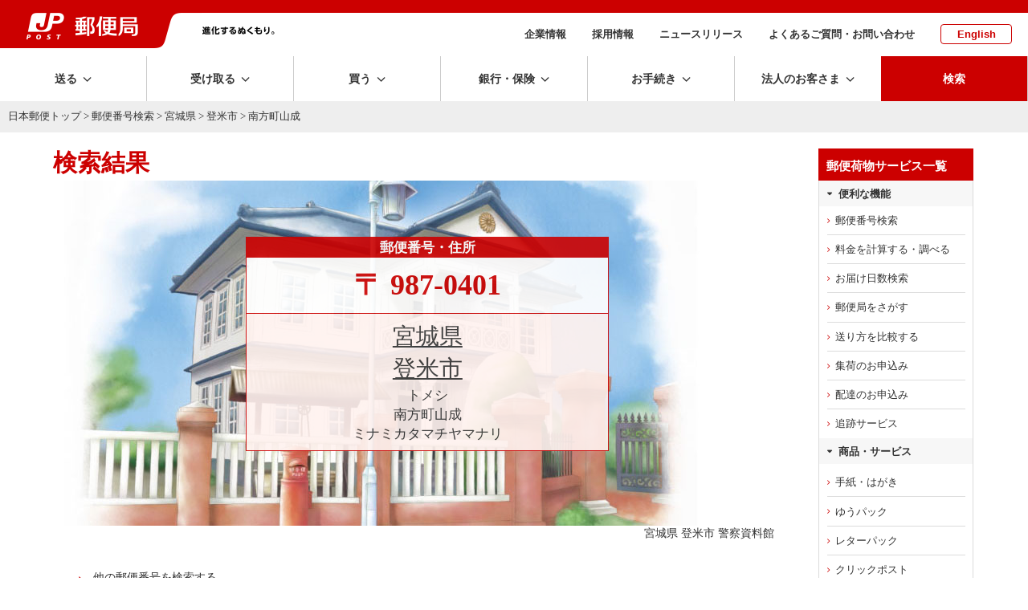

--- FILE ---
content_type: text/css
request_url: https://www.post.japanpost.jp/assets/css/fonts/style.css
body_size: 218
content:
@font-face {
  font-family: 'yubin';
  src:  url('yubin.eot?gaziqn');
  src:  url('yubin.eot?gaziqn#iefix') format('embedded-opentype'),
    url('yubin.ttf?gaziqn') format('truetype'),
    url('yubin.woff?gaziqn') format('woff');
    url('yubin.svg?gaziqn#yubin') format('svg');
  font-weight: normal;
  font-style: normal;
}
